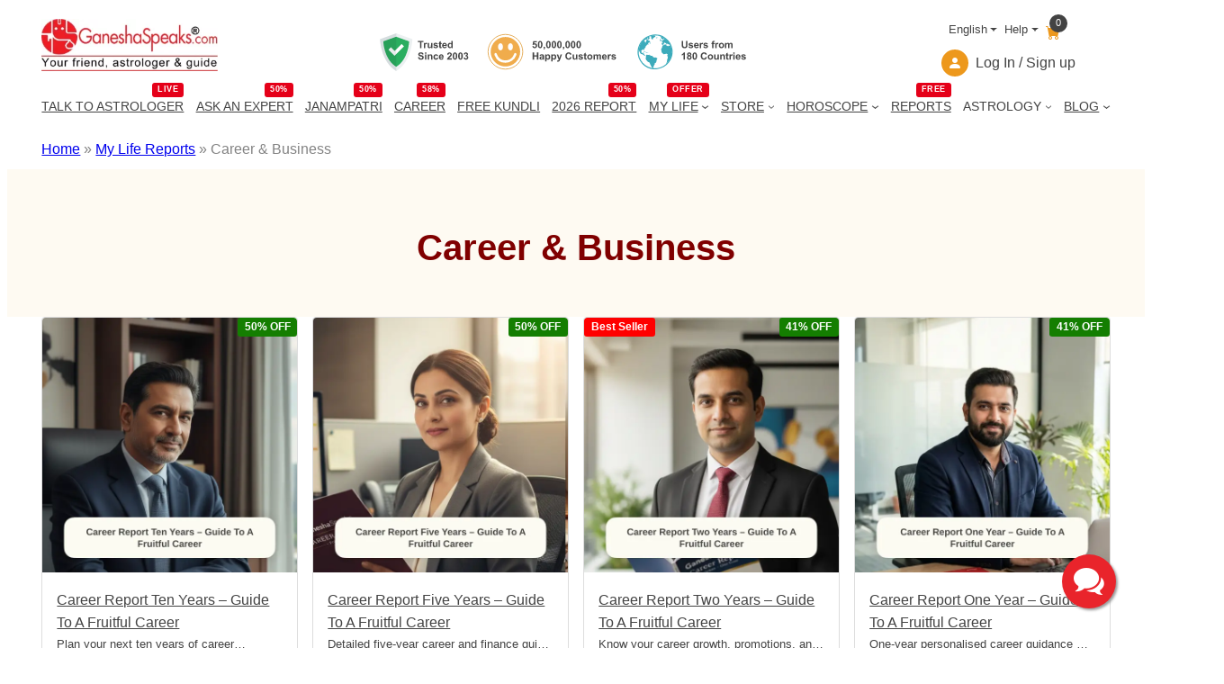

--- FILE ---
content_type: image/svg+xml
request_url: https://resources.ganeshaspeaks.com/wp-content/themes/ganeshapress/blocks/footer-block/images/ic-play-store.svg
body_size: 2377
content:
<svg xmlns="http://www.w3.org/2000/svg" width="202" height="60"><defs><linearGradient id="a" x1="60.98%" x2="26.619%" y1="4.948%" y2="71.907%"><stop offset="0%" stop-color="#00a0ff"/><stop offset="1%" stop-color="#00a1ff"/><stop offset="26%" stop-color="#00beff"/><stop offset="51%" stop-color="#00d2ff"/><stop offset="76%" stop-color="#00dfff"/><stop offset="100%" stop-color="#00e3ff"/></linearGradient><linearGradient id="b" x1="107.685%" x2="-130.64%" y1="50%" y2="50%"><stop offset="0%" stop-color="#ffe000"/><stop offset="41%" stop-color="#ffbd00"/><stop offset="78%" stop-color="orange"/><stop offset="100%" stop-color="#ff9c00"/></linearGradient><linearGradient id="c" x1="86.219%" x2="-50.15%" y1="30.817%" y2="136.414%"><stop offset="0%" stop-color="#ff3a44"/><stop offset="100%" stop-color="#c31162"/></linearGradient><linearGradient id="d" x1="-18.754%" x2="42.121%" y1="-12.138%" y2="35.021%"><stop offset="0%" stop-color="#32a071"/><stop offset="7%" stop-color="#2da771"/><stop offset="48%" stop-color="#15cf74"/><stop offset="80%" stop-color="#06e775"/><stop offset="100%" stop-color="#00f076"/></linearGradient></defs><rect width="202" height="60" rx="9"/><path fill="#a6a6a6" d="M194.703 1C198.18 1 201 3.84 201 7.344v45.312c0 3.504-2.82 6.344-6.297 6.344H7.297C3.82 59 1 56.16 1 52.656V7.344C1 3.84 3.82 1 7.297 1h187.406zm-.184-1H7.48C3.35 0 0 3.358 0 7.5v45C0 56.642 3.35 60 7.48 60h187.04c4.13 0 7.48-3.358 7.48-7.5v-45c0-4.142-3.35-7.5-7.48-7.5z"/><g fill="#fff"><path d="M101.958 32.625a6.37 6.37 0 10.04 12.75A6.37 6.37 0 00108.347 39a6.3 6.3 0 00-1.846-4.546 6.26 6.26 0 00-4.543-1.829zm0 10.245a3.86 3.86 0 01-3.753-2.192c-.683-1.434-.423-3.14.657-4.304s2.76-1.548 4.235-.968A3.87 3.87 0 01105.549 39c.048.994-.305 1.966-.982 2.694s-1.617 1.153-2.6 1.176zm-13.93-10.245a6.37 6.37 0 00-6.345 6.385c.005 3.52 2.854 6.368 6.364 6.365S94.4 42.52 94.4 39a6.29 6.29 0 00-1.846-4.546 6.26 6.26 0 00-4.543-1.829h.015zm0 10.245a3.86 3.86 0 01-3.764-2.18 3.88 3.88 0 01.647-4.31 3.853 3.853 0 014.236-.974A3.87 3.87 0 0191.603 39c.05.994-.305 1.966-.98 2.694s-1.617 1.153-2.6 1.176h.015zM71.433 34.6v2.7h6.464a5.65 5.65 0 01-1.496 3.405 6.61 6.61 0 01-4.983 1.98c-3.966 0-7.182-3.224-7.182-7.2s3.216-7.2 7.182-7.2a6.873 6.873 0 014.893 1.935l1.9-1.905a9.4 9.4 0 00-6.778-2.805c-3.622-.14-7.032 1.716-8.885 4.84s-1.853 7.012 0 10.136 5.263 4.98 8.885 4.84a8.967 8.967 0 006.898-2.775 9.01 9.01 0 002.334-6.33 8.76 8.76 0 00-.15-1.695l-9.082.075zm67.797 2.1a5.988 5.988 0 00-5.446-4.065c-1.655-.003-3.236.68-4.37 1.888s-1.72 2.832-1.615 4.487a6.245 6.245 0 001.806 4.532 6.21 6.21 0 004.508 1.843 6.33 6.33 0 005.297-2.82l-2.17-1.5a3.635 3.635 0 01-3.127 1.77 3.23 3.23 0 01-3.082-1.935l8.514-3.525-.315-.675zm-8.678 2.13a3.51 3.51 0 01.88-2.56 3.48 3.48 0 012.44-1.16 2.47 2.47 0 012.365 1.35l-5.686 2.37zM123.64 45h2.798V26.25h-2.798V45zm-4.58-10.95h-.104a4.484 4.484 0 00-3.352-1.5c-3.397.165-6.066 2.974-6.066 6.383s2.67 6.217 6.066 6.382a4.353 4.353 0 003.352-1.5h.1v.915c0 2.445-1.302 3.75-3.397 3.75a3.514 3.514 0 01-3.202-2.265l-2.44 1.02A6.047 6.047 0 00115.659 51c3.277 0 5.985-1.935 5.985-6.645V33h-2.574v1.05zm-3.202 8.82c-2-.177-3.535-1.857-3.535-3.87s1.535-3.693 3.535-3.87a3.59 3.59 0 012.512 1.217c.64.73.96 1.685.885 2.653a3.58 3.58 0 01-.88 2.667 3.56 3.56 0 01-2.532 1.203h.015zm36.48-16.62h-6.69V45h2.8v-7.1h3.905a5.815 5.815 0 005.387-2.783 5.85 5.85 0 000-6.074 5.815 5.815 0 00-5.387-2.783h-.015zm0 9h-3.905v-6.4h3.965c1.772 0 3.2 1.44 3.2 3.218s-1.438 3.217-3.2 3.217l-.06-.045zm17.252-2.7a5.23 5.23 0 00-4.982 2.865l2.483 1.035a2.647 2.647 0 012.544-1.38 2.675 2.675 0 012 .58 2.7 2.7 0 01.992 1.836v.195c-.9-.477-1.9-.724-2.918-.72-2.678 0-5.387 1.5-5.387 4.215a4.344 4.344 0 001.45 3.045 4.32 4.32 0 003.189 1.08 3.93 3.93 0 003.59-1.8h.1V45h2.694v-7.215c0-3.285-2.484-5.2-5.67-5.2l-.075-.045zm-.344 10.275c-.913 0-2.185-.465-2.185-1.6 0-1.5 1.587-1.995 2.993-1.995a4.962 4.962 0 012.544.63 3.383 3.383 0 01-3.277 3l-.075-.045zM185.152 33l-3.202 8.13h-.1L178.538 33h-2.993l4.983 11.37-2.843 6.315h2.918L188.264 33h-3.112zM160 45h2.798V26.25H160V45z"/><path stroke="#fff" stroke-width=".2" d="M70.954 15.36a4.07 4.07 0 01-1.122 3 4.344 4.344 0 01-3.292 1.335 4.71 4.71 0 01-4.321-2.927 4.734 4.734 0 011.014-5.128 4.481 4.481 0 013.307-1.35 4.63 4.63 0 011.84.375 3.69 3.69 0 011.407 1.005l-.793.795A2.99 2.99 0 0066.54 11.4a3.465 3.465 0 00-2.507 1.056 3.49 3.49 0 00-.98 2.544 3.54 3.54 0 002.13 3.299c1.3.568 2.83.3 3.856-.704a2.84 2.84 0 00.748-1.83H66.54v-1.08h4.355c.04.223.06.45.06.675h0zm6.853-3.75h-4.04v2.85h3.68v1.08h-3.68v2.85h4.04v1.1H72.57v-9h5.237v1.1zm4.908 7.9h-1.152v-7.9H79.05v-1.1h6.24v1.1h-2.574v7.9zm6.973 0v-9h1.152v9h-1.152zm6.27 0h-1.153v-7.9h-2.513v-1.1h6.164v1.1h-2.5v7.9zm14.184-1.17a4.66 4.66 0 01-6.583 0 4.87 4.87 0 010-6.675 4.628 4.628 0 016.582 0 4.853 4.853 0 010 6.675h0zm-5.73-.75a3.45 3.45 0 004.877 0 3.846 3.846 0 000-5.16 3.45 3.45 0 00-4.877 0 3.846 3.846 0 000 5.16h0zm8.678 1.92v-9h1.407l4.37 7.005V10.5h1.152v9h-1.197l-4.564-7.335V19.5H113.1z"/></g><path fill="url(#a)" d="M15.622 11.3a3.01 3.01 0 00-.689 2.1v33.2a3.01 3.01 0 00.689 2.1l.104.105 18.54-18.57V29.8l-18.54-18.585-.104.105z"/><path fill="url(#b)" d="M40.4 36.42l-6.133-6.195V29.8l6.134-6.2.135.075 7.347 4.185c2.095 1.185 2.095 3.135 0 4.335l-7.317 4.17-.165.075z"/><path fill="url(#c)" d="M40.58 36.33L34.266 30 15.622 48.7c.88.776 2.188.814 3.112.1l21.86-12.45"/><path fill="url(#d)" d="M40.58 23.67L18.72 11.22a2.422 2.422 0 00-3.112.1L34.266 30l6.314-6.33z"/><path d="M40.4 36.195L18.72 48.57a2.494 2.494 0 01-2.993 0l-.104.105.104.105a2.48 2.48 0 002.993 0l21.86-12.45-.18-.135z" opacity=".2"/><path d="M15.622 48.48a3.01 3.01 0 01-.689-2.1v.225a3.01 3.01 0 00.689 2.1l.104-.105-.104-.12zm32.26-16.53L40.4 36.195l.135.135 7.347-4.17A2.623 2.623 0 0049.378 30a2.79 2.79 0 01-1.496 1.95z" opacity=".12"/><path fill="#fff" d="M18.72 11.43l29.163 16.62A2.79 2.79 0 0149.378 30a2.625 2.625 0 00-1.496-2.16L18.72 11.22c-2.095-1.185-3.8-.195-3.8 2.205v.225c.043-2.415 1.72-3.405 3.8-2.22z" opacity=".25"/></svg>

--- FILE ---
content_type: application/x-javascript
request_url: https://resources.ganeshaspeaks.com/wp-content/themes/ganeshapress/assets/js/gp-navigation.js?ver=1.0.13
body_size: 831
content:
function cookieExists(cookieName) {
    var cookies = document.cookie;
    var cookieArray = cookies.split(';');
    for (var i = 0; i < cookieArray.length; i++) {
        var cookie = cookieArray[i].trim();
        if (cookie.indexOf(cookieName + '=') === 0) {
            return true;
        }
    }
    return false;
}
window.addEventListener('DOMContentLoaded', function () {
    if (window.innerWidth < 769) {
        let pathname = window.location.pathname;
        pathname = pathname.replace("/hindi", "");
        let englishPath = document.querySelector('.englishpath').querySelector('a').getAttribute('href');
        let hindiPath = document.querySelector('.hindipath').querySelector('a').getAttribute('href');
        englishPath += pathname;
        hindiPath += pathname;
        document.querySelector('.englishpath').querySelector('a').setAttribute('href', englishPath);
        document.querySelector('.hindipath').querySelector('a').setAttribute('href', hindiPath);
    }
    document.querySelectorAll('li.specialMenu a').forEach(function (elem) {
        elem.setAttribute('href', '/login');
    });
    document.querySelectorAll('ul.wp-block-navigation__container li a').forEach(function (elem) {
        let anchor = elem;
        if (anchor.getAttribute('rel')) {
            let attribute = anchor.getAttribute('rel');
            elem.innerHTML += '<span class="menu_tag">' + attribute + '</span>';
        }
    });
    document.querySelectorAll('ul.wp-block-navigation__submenu-container li a').forEach(function (elem) {
        let anchor = elem;
        if (anchor.getAttribute('rel')) {
            let title = elem.querySelector('.wp-block-navigation-item__label').textContent;
            elem.querySelector('.wp-block-navigation-item__label').remove();
            elem.prepend(title);
        }
    });
    if (window.matchMedia('(max-width: 767px)').matches) {
        var cookieName = 'gs_user_login';
        if (cookieExists(cookieName)) {
            document.querySelector('.mobile-show.specialMenu').style.display = 'none';
        } else {
            document.querySelector('.mobile-show.specialMenu').style.display = 'block';
            document.querySelector('.wp-block-navigation .wp-block-navigation-item.mobile-show.myAccount').style.display = 'none';
        }
    }
});

document.addEventListener('DOMContentLoaded', function () {
    document.querySelectorAll('li.wp-block-navigation-item.logout a').forEach(function (elem) {
        const clearAllCookiesLink = document.querySelector('a.clearAllCookies');
        const clearAllCookiesHref = `${nav_object.logout_link}`;
        //const clearAllCookiesHref = clearAllCookiesLink.getAttribute('href');
        const logoutAnchor = document.querySelector('li.logout a');
        if (logoutAnchor && clearAllCookiesHref) {
            logoutAnchor.setAttribute('href', clearAllCookiesHref);
        }
    });
    document.querySelectorAll('.wp-block-navigation-submenu__toggle').forEach(function (elem) {
        elem.addEventListener('click', function () {
            document.querySelectorAll(".wp-block-navigation-submenu__toggle").forEach(function (item) {
                if (item !== elem) {
                    item.nextElementSibling.style.display = 'none';
                    item.classList.remove('submenuOpen');
                }
            });
            if (elem.nextElementSibling) {
                const submenu = elem.nextElementSibling;
                const isOpen = submenu.style.display === 'block';
                submenu.style.display = isOpen ? 'none' : 'block';
                elem.classList.toggle('submenuOpen', !isOpen);
            }
        });
    });
});